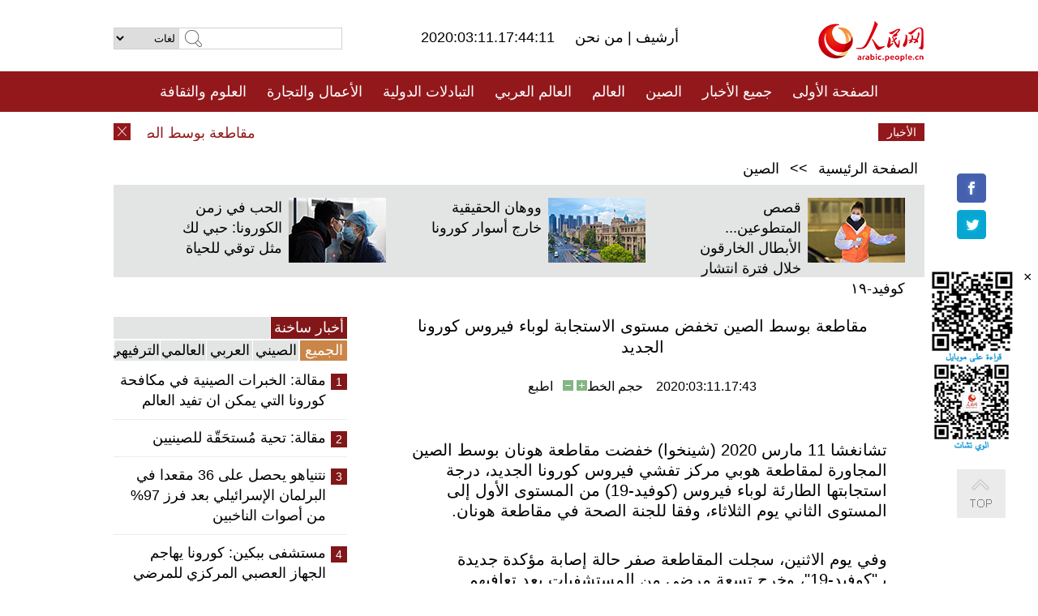

--- FILE ---
content_type: text/html
request_url: http://arabic.people.com.cn/n3/2020/0311/c31664-9667269.html
body_size: 8725
content:
<!DOCTYPE html PUBLIC "-//W3C//DTD XHTML 1.0 Transitional//EN" "http://www.w3.org/TR/xhtml1/DTD/xhtml1-transitional.dtd">
<html xmlns="http://www.w3.org/1999/xhtml" dir="rtl" lang="ar">
<head>
<meta http-equiv="content-type" content="text/html;charset=UTF-8"/>
<meta http-equiv="Content-Language" content="utf-8" />
<meta content="all" name="robots" />
<title>مقاطعة بوسط الصين تخفض مستوى الاستجابة لوباء فيروس كورونا الجديد</title>
<meta name="copyright" content="" />
<meta name="description" content="تشانغشا 11 مارس 2020 (شينخوا) خفضت مقاطعة هونان بوسط الصين المجاورة لمقاطعة هوبي مركز تفشي فيروس كورونا الجديد، درجة استجابتها الطارئة لوباء فيروس (كوفيد-19) من المستوى الأول إلى المستوى الثاني يوم الثلاثاء، وفقا للجنة الصحة في مقاطعة هونان." />
<meta name="keywords" content="فيروس كورونا الجديد,هونان" />
<meta name="filetype" content="0">
<meta name="publishedtype" content="1">
<meta name="pagetype" content="1">
<meta name="catalogs" content="F_31664">
<meta name="contentid" content="F_9667269">
<meta name="publishdate" content="2020-03-11">
<meta name="author" content="F_284">
<meta name="source" content="مصدر：/مصدر: شينخوا/">
<meta name="editor" content="">
<meta name="sourcetype" content="">
<meta name="viewport" content="width=device-width,initial-scale=1.0,minimum-scale=1.0,maximum-scale=1.0" />
<link href="/img/FOREIGN/2015/08/212705/page.css" type="text/css" rel="stylesheet" media="all" />
<link href="/img/FOREIGN/2017/10/212815/mobile.css" type="text/css" rel="stylesheet" media="all" />
<script src="/img/FOREIGN/2015/02/212625/js/jquery-1.7.1.min.js" type="text/javascript"></script>
<script src="/img/FOREIGN/2015/08/212705/js/nav.js" type="text/javascript"></script>
<script src="/img/FOREIGN/2015/02/212625/js/jcarousellite_1.0.1.min.js" type="text/javascript"></script>
<script src="/img/FOREIGN/2015/08/212705/js/topback.js" type="text/javascript"></script>
<script src="/img/FOREIGN/2015/08/212705/js/dozoom.js" type="text/javascript"></script>
<script src="/img/FOREIGN/2015/08/212705/js/d2.js" type="text/javascript"></script>
<script src="/img/FOREIGN/2015/08/212705/js/txt.js" type="text/javascript"></script>
</head>
<body>
<!--logo-->
<div class="w1000 logo clearfix">
    <div class="left fl">
        <div class="n1 fl">
        	<select onChange="MM_jumpMenu('parent',this,0)" name=select>
<option>لغات</option>
<option value="http://www.people.com.cn/">中文简体</option>
<option value="http://english.people.com.cn/">English</option>
<option value="http://french.peopledaily.com.cn//">Français</option>
<option value="http://j.peopledaily.com.cn/">日本語</option> 
<option value="http://spanish.people.com.cn/">Español</option>
<option value="http://russian.people.com.cn/">Русский</option>
<option value="http://arabic.people.com.cn/">عربي</option>
<option value="http://kr.people.com.cn/">한국어</option>
<option value="http://german.people.com.cn/">Deutsch</option>
<option value="http://portuguese.people.com.cn/">Português</option>
</select>
<script language="javascript" type="text/javascript">
<!--
function MM_jumpMenu(targ,selObj,restore){ 
eval(targ+".location='"+selObj.options[selObj.selectedIndex].value+"'");
if (restore) selObj.selectedIndex=0;
}
-->
</script>

        </div>
        <div class="n2 fl">
            <form name="searchForm" method="post" action="http://search.people.com.cn/language/search.do" target="_blank">
<input type="hidden" name="dateFlag" value="false"/>
<input type="hidden" name="siteName" value="arabic"/>
<input type="hidden" name="pageNum" value="1">
<input name="keyword" id="keyword" type="text" class="inp1" /><input type="submit" name="Submit" class="inp2" value="" />
</form>
        </div>
    </div>
    <div class="center fl">
        <div class="n1 fl"></div>
        <div class="n2 fl"></div>
        <div class="n3 fl">2020:03:11.17:44:11</div>
        <div class="n4 fl"><a href="http://arabic.peopledaily.com.cn/33006/review/" target="_blank">أرشيف </a>|<a href="http://arabic.people.com.cn/31664/6634600.html" target="_blank"> من نحن </a></div>
    </div>
    <div class="fr"><a href="http://arabic.people.com.cn/" target="_blank"><img src="/img/FOREIGN/2015/08/212705/images/logo.jpg" alt="人民网" /></a></div>
</div>
<!--nav-->
<div class="menubox">
<div id="menu"><ul>
<li><a href="http://arabic.people.com.cn/" target="_blank"> الصفحة الأولى </a>
	<ul>
		<li><a href="http://arabic.people.com.cn/102102/index.html" target="_blank">الأخبار باللغتين 双语新闻</a></li>
	</ul>
</li>
<li><a href="http://arabic.people.com.cn/102232/index.html" target="_blank">جميع الأخبار</a>
	<ul>
		<li><a href=" http://arabic.people.com.cn/100867/index.html" target="_blank">PDFصحيفة الشعب اليومية </a></li>
	</ul>
</li>
<li><a href="http://arabic.people.com.cn/31664/index.html" target="_blank">الصين</a>
	<ul>
		<li><a href="http://arabic.people.com.cn/101459/index.html" target="_blank">أخبار المؤتمر الصحفي لوزارة الخارجية</a></li>
	</ul>
</li>
<li><a href="http://arabic.people.com.cn/31663/index.html" target="_blank">العالم</a></li>
<li><a href="http://arabic.people.com.cn/31662/index.html" target="_blank">العالم العربي</a></li>
<li><a href="http://arabic.people.com.cn/31660/index.html" target="_blank">التبادلات الدولية</a>
	<ul>
		<li><a href="http://arabic.people.com.cn/101460/index.html" target="_blank">الصين والدول العربية</a></li>
	</ul>
</li>
<li><a href="http://arabic.people.com.cn/31659/index.html" target="_blank">الأعمال والتجارة</a></li>
<li><a href="http://arabic.people.com.cn/31657/index.html" target="_blank">العلوم والثقافة</a></li>
<li><a href="http://arabic.people.com.cn/31656/index.html" target="_blank">المنوعات </a>
	<ul>
		<li><a href="http://arabic.people.com.cn/31656/index.html" target="_blank"> السياحة والحياة</a></li>
		<li><a href="http://arabic.people.com.cn/31658/index.html" target="_blank"> الرياضة </a></li>
	</ul>
</li>
<li><a href="http://arabic.people.com.cn/96604/index.html" target="_blank">تعليقات</a>	</li>
<li><a href="http://arabic.people.com.cn/96608/index.html" target="_blank">فيديو</a></li>
</ul></div>
</div>
<!--logo-->
<div class="w1000 logo_mob clearfix">
    <span><a href="http://arabic.people.com.cn/"><img src="/img/FOREIGN/2017/10/212815/images/logo.jpg" alt="人民网"></a></span>
    <strong><a href="http://arabic.peopledaily.com.cn/33006/review/">أرشيف </a>|<a href="http://arabic.people.com.cn/31664/6634600.html"> من نحن </a>2020:03:11.17:44:11</strong>
</div>
<!--nav-->
<div class="w640 nav clearfix">
		<a href=" http://arabic.people.com.cn/31664/index.html ">الصين</a><a href=" http://arabic.people.com.cn/101460/index.html">الصين والدول العربية</a><a href=" http://arabic.people.com.cn/31659/index.html">الأعمال والتجارة</a>
		<span><img src="/img/FOREIGN/2017/10/212815/images/menu.png" alt="" /></span>
	</div>
	<div class="w640 nav_con clearfix"><a href=" http://arabic.people.com.cn/31662/index.html ">العالم العربي</a><a href=" http://arabic.people.com.cn/31663/index.html ">العالم</a><a href=" http://arabic.people.com.cn/96604/index.html "> تعليقات </a><a href=" http://arabic.people.com.cn/96608/index.html"> فيديو </a> </div>
<!--news-->
<div class="w1000 news clearfix">
    <div class="left fl"><span id="close"></span></div>
    <div class="center fl">
        <div id="demo">
            <div id="indemo">
                <div id="demo1"><a href='/n3/2020/0311/c31664-9667269.html' target="_blank">مقاطعة بوسط الصين تخفض مستوى الاستجابة لوباء فيروس كورونا الجديد</a>
<a href='/n3/2020/0311/c31664-9667260.html' target="_blank">مقاطعة ساحلية في الصين تستأنف خدمات حافلات الركاب</a>
<a href='/n3/2020/0311/c31664-9667257.html' target="_blank">دبلوماسية صينية: الحوار حول قضية شبه الجزيرة الكورية في مصلحة الجميع</a>
<a href='/n3/2020/0311/c31664-9667249.html' target="_blank">المحاكم في الصين تستمع إلى 59.3 بالمائة من القضايا بالفيديو وسط وباء</a>
<a href='/n3/2020/0311/c31664-9667248.html' target="_blank">تعليق:تحية لأهالي ووهان الأبطال</a>
<a href='/n3/2020/0311/c31659-9667240.html' target="_blank">مقالة : من شمال غربي الصين إلى شرقيها..رحلات مترجمي اللغة العربية الصينيين وسط استئناف العمل في البلاد</a>
<a href='/n3/2020/0311/c31664-9667234.html' target="_blank">هانغتشو: تركيب الفيلم الواقي على سيارة الأجرة للوقاية من فيروس كورونا الجديد</a>
<a href='/n3/2020/0311/c31664-9667229.html' target="_blank">منطقة شيونغآن الجديدة تزرع أكثر من 6600 هكتار من الأشجار العام الجاري</a>
<a href='/n3/2020/0311/c31657-9667224.html' target="_blank">تقنية متطورة ... التعرف على الوجوه حتى مع لبس الكمّامات</a>
<a href='/n3/2020/0311/c31657-9667221.html' target="_blank">"المعرض السحابي" لقصر بوتالا يقدم الكنوز الأثرية الوطنية أمام مستخدمي الإنترنت</a>

</div>
                <div id="demo2"></div>
            </div>
        </div>
        <script type="text/javascript">
            <!--
            var speed=30; //数字越大速度越慢
            var tab=document.getElementById("demo");
            var tab1=document.getElementById("demo1");
            var tab2=document.getElementById("demo2");
            tab2.innerHTML=tab1.innerHTML;
            function Marquee(){
            if(tab.scrollLeft<=0)
            tab.scrollLeft+=tab2.offsetWidth
            else{
            tab.scrollLeft--;
            }
            }
            var MyMar=setInterval(Marquee,speed);
            tab.onmouseover=function() {clearInterval(MyMar)};
            tab.onmouseout=function() {MyMar=setInterval(Marquee,speed)};
            -->
        </script>
    </div>
    <div class="fr white">الأخبار الأخيرة</div>
</div>
<!--d2-->
<div class="w1000 d2nav clearfix"><a href="http://arabic.people.com.cn/">الصفحة الرئيسية</a> &gt;&gt; <a href="http://arabic.people.com.cn/31664/">الصين</a></div>
<div class="w1000 txt_3 clearfix">
    <ul><li><a href="http://arabic.people.com.cn/n3/2020/0228/c31656-9663152.html" target="_blank"><img src="/NMediaFile/2020/0301/FOREIGN202003011751284239863904935.jpg" width="120" height="80" alt="قصص المتطوعين... الأبطال الخارقون خلال فترة انتشار كوفيد-١٩"/></a><a href="http://arabic.people.com.cn/n3/2020/0228/c31656-9663152.html" target="_blank">قصص المتطوعين... الأبطال الخارقون خلال فترة انتشار كوفيد-١٩</a></li>
<li><a href="http://arabic.people.com.cn/n3/2020/0226/c31664-9662344.html" target="_blank"><img src="/NMediaFile/2020/0301/FOREIGN202003011750321927600004283.jpg" width="120" height="80" alt="ووهان الحقيقية خارج أسوار كورونا"/></a><a href="http://arabic.people.com.cn/n3/2020/0226/c31664-9662344.html" target="_blank">ووهان الحقيقية خارج أسوار كورونا</a></li>
<li><a href="http://arabic.people.com.cn/n3/2020/0214/c31656-9657518.html" target="_blank"><img src="/NMediaFile/2020/0227/FOREIGN202002271549032072444315359.jpg" width="120" height="80" alt="الحب في زمن الكورونا: حبي لك مثل توقي للحياة"/></a><a href="http://arabic.people.com.cn/n3/2020/0214/c31656-9657518.html" target="_blank">الحب في زمن الكورونا: حبي لك مثل توقي للحياة</a></li>
</ul>
</div>
<div class="w1000 p2_content d2_content txt_content clearfix">
    <div class="fl">
        <div class="p2_1 w288"><span class="active">أخبار ساخنة</span></div>
        <ul class="d2_1 clearfix"><li class="active">الجميع</li>
<li>الصيني</li>
<li>العربي</li>
<li>العالمي</li>
 <li>الترفيهي</li></ul>
        <div class="p2_2 w288">
            <ul style="display:block;"><li><span>1</span><a href="/n3/2020/0305/c31660-9665269.html" target=_blank>مقالة: الخبرات الصينية في مكافحة كورونا التي يمكن ان تفيد العالم</a></li><li><span>2</span><a href="/n3/2020/0309/c31660-9666244.html" target=_blank>مقالة: تحية مُستحَقّة للصينيين</a></li><li><span>3</span><a href="/n3/2020/0304/c31663-9664609.html" target=_blank>نتنياهو يحصل على 36 مقعدا في البرلمان الإسرائيلي بعد فرز 97% من أصوات الناخبين</a></li><li><span>4</span><a href="/n3/2020/0305/c31664-9665249.html" target=_blank>مستشفى ببكين: كورونا يهاجم الجهاز العصبي المركزي للمرضي</a></li><li><span>5</span><a href="/n3/2020/0306/c31656-9665692.html" target=_blank>صور: لحظات مثيرة في المعركة ضد كورونا الجديد</a></li></ul>
            <ul style="display:none;"><li><span>1</span><a href="/n3/2020/0305/c31664-9665249.html" target=_blank>مستشفى ببكين: كورونا يهاجم الجهاز العصبي المركزي للمرضي</a></li><li><span>2</span><a href="/n3/2020/0308/c31664-9665879.html" target=_blank>عيد المرأة... تحية لفاضلات المحاربات في الخطوط الأمامية في الحرب ضد فيروس كورونا الجديد</a></li><li><span>3</span><a href="/n3/2020/0309/c31664-9666041.html" target=_blank>ووهان تعلق العمل في 11 مستشفى مؤقتاً</a></li><li><span>4</span><a href="/n3/2020/0306/c31664-9665652.html" target=_blank>حقائق وأرقام: ماذا يكتشف باحثون صينيون حول كوفيد-19</a></li><li><span>5</span><a href="/n3/2020/0309/c31659-9666334.html" target=_blank>استئناف العمل عبر الانترنت يوفر فرصا جديدة للقطاعات التقليدية في الصين</a></li></ul>
            <ul style="display:none;" ><li><span>1</span><a href="/n3/2020/0304/c31662-9664429.html" target=_blank>الرئيس السوري يحدد موعد انتخابات مجلس الشعب السوري في إبريل المقبل</a></li><li><span>2</span><a href="/n3/2020/0304/c31662-9664445.html" target=_blank>الجزائر تسجل 3 إصابات جديدة بفيروس كورونا والعدد يرتفع إلى 8</a></li><li><span>3</span><a href="/n3/2020/0306/c31662-9665469.html" target=_blank>تقريراخباري: خطة قومية في إيران لمكافحة فيروس (كوفيد-19) وسط تصاعد حصيلة الضحايا وتسجيل أول حالات إصابة في فلسطين</a></li><li><span>4</span><a href="/n3/2020/0306/c31662-9665327.html" target=_blank>تشكيل آلية عليا لإدارة الأزمة الاقتصادية بالسودان</a></li><li><span>5</span><a href="/n3/2020/0309/c31662-9666053.html" target=_blank>إجمالي الإصابات المؤكدة بفيروس كورونا في قطر يرتفع إلى 15 حالة</a></li></ul>
            <ul style="display:none;" ><li><span>1</span><a href="/n3/2020/0304/c31663-9664609.html" target=_blank>نتنياهو يحصل على 36 مقعدا في البرلمان الإسرائيلي بعد فرز 97% من أصوات الناخبين</a></li><li><span>2</span><a href="/n3/2020/0306/c31657-9665675.html" target=_blank>منظمة الصحة العالمية: لا دليل على وجود ارتباط وثيق بين الكلب وانتشار كورونا</a></li><li><span>3</span><a href="/n3/2020/0304/c31663-9664794.html" target=_blank>رئيس منظمة الصحة العالمية: فيروس كورونا الجديد فيروس فريد ذو خصائص فريدة</a></li><li><span>4</span><a href="/n3/2020/0308/c31663-9665861.html" target=_blank>منظمة الصحة العالمية: حالات الإصابة بـ(كوفيد-19) خارج الصين تتجاوز 20 ألف حالة</a></li><li><span>5</span><a href="/n3/2020/0304/c31663-9664598.html" target=_blank>ارتفاع حصيلة وفيات فيروس كورونا في فرنسا إلى 4</a></li></ul>
            <ul style="display:none;"><li><span>1</span><a href="/n3/2020/0306/c31656-9665692.html" target=_blank>صور: لحظات مثيرة في المعركة ضد كورونا الجديد</a></li><li><span>2</span><a href="/n3/2020/0306/c31656-9665633.html" target=_blank>لحظة دافئة: طبيب يرافق مريضا للاستمتاع بمنظر غروب الشمس بووهان</a></li><li><span>3</span><a href="/n3/2020/0306/c31657-9665675.html" target=_blank>منظمة الصحة العالمية: لا دليل على وجود ارتباط وثيق بين الكلب وانتشار كورونا</a></li><li><span>4</span><a href="/n3/2020/0306/c31656-9665664.html" target=_blank>أول آلة بيع آلي للكمامات تُستخدم فى الصين</a></li><li><span>5</span><a href="/n3/2020/0304/c31657-9664761.html" target=_blank>مجموعة تابعة لوكالات الإستخبارات المركزية الأمريكية تجسست على الصناعات الصينية الحساسة لمدة11 عاما</a></li></ul>
        </div>
        <div class="p1_2 w318 white clearfix"><h2>أخبار بصور </h2></div>
        <ul class="d2_2 clearfix"><li><a href="http://arabic.people.com.cn/n3/2020/0308/c31664-9665879.html" target="_blank"><img src="/NMediaFile/2020/0309/FOREIGN202003090909400671541523322.jpg" width="151" height="109" alt="تحية لفاضلات المحاربات في الخطوط الأمامية في الحرب ضد فيروس كورونا الجديد"/></a><a href="http://arabic.people.com.cn/n3/2020/0308/c31664-9665879.html" target="_blank">تحية لفاضلات المحاربات في الخطوط الأمامية في الحرب ضد فيروس كورونا الجديد</a></li>
<li><a href="http://arabic.people.com.cn/n3/2020/0306/c31656-9665692.html" target="_blank"><img src="/NMediaFile/2020/0306/FOREIGN202003061840312830313223262.png" width="151" height="109" alt="صور: لحظات مثيرة في المعركة ضد كورونا الجديد"/></a><a href="http://arabic.people.com.cn/n3/2020/0306/c31656-9665692.html" target="_blank">صور: لحظات مثيرة في المعركة ضد كورونا الجديد</a></li>
<li><a href="http://arabic.people.com.cn/n3/2020/0119/c31657-9650120.html" target="_blank"><img src="/NMediaFile/2020/0120/FOREIGN202001201017280868608386524.jpg" width="151" height="109" alt="فيديو: ما هي الإستعدادات التي تقوم بها العائلات الصينية لاستقبال عيد الربيع؟"/></a><a href="http://arabic.people.com.cn/n3/2020/0119/c31657-9650120.html" target="_blank">فيديو: ما هي الإستعدادات التي تقوم بها العائلات الصينية لاستقبال عيد الربيع؟</a></li>
<li><a href="http://arabic.people.com.cn/n3/2020/0119/c31656-9650195.html" target="_blank"><img src="/NMediaFile/2020/0120/FOREIGN202001201014419676758384276.jpg" width="151" height="109" alt="مقهى على قمة جبال ثلجية على ارتفاع 4860 متر في سيتشوان"/></a><a href="http://arabic.people.com.cn/n3/2020/0119/c31656-9650195.html" target="_blank">مقهى على قمة جبال ثلجية على ارتفاع 4860 متر في سيتشوان</a></li>
<li><a href="http://arabic.people.com.cn/n3/2020/0115/c31664-9648956.html" target="_blank"><img src="/NMediaFile/2020/0116/FOREIGN202001161615456868711206690.jpg" width="151" height="109" alt="أكاذيب وافتراءات الإنفصالية ربيعة قدير... لقد وضعت نفسها في موقف محرج حين قالت بأن أقاربها كلهم محتجزون"/></a><a href="http://arabic.people.com.cn/n3/2020/0115/c31664-9648956.html" target="_blank">أكاذيب وافتراءات الإنفصالية ربيعة قدير... لقد وضعت نفسها في موقف محرج حين قالت بأن أقاربها كلهم محتجزون</a></li>
<li><a href="http://arabic.people.com.cn/n3/2020/0113/c31656-9648251.html" target="_blank"><img src="/NMediaFile/2020/0115/FOREIGN202001150923127821787061379.jpg" width="151" height="109" alt="هذه هي الصين: جبل فنجينغ بمقاطعة قويتشو"/></a><a href="http://arabic.people.com.cn/n3/2020/0113/c31656-9648251.html" target="_blank">هذه هي الصين: جبل فنجينغ بمقاطعة قويتشو</a></li>
</ul>
        <div class="p1_2 p1_2b w318 white clearfix"><h2>ملفات خاصة </h2></div>
        <ul class="d2_3 w318 clearfix"><li><a href="http://ar.brnn.com/index.html" target="_blank"><img src="/NMediaFile/2019/0923/FOREIGN201909231605048441262382235.png" width="318" height="100" alt="رابطة &quot;الحزام والطريق&quot; للتعاون الإخباري والإعلامي"/></a><a href="http://ar.brnn.com/index.html" target="_blank">رابطة "الحزام والطريق" للتعاون الإخباري والإعلامي</a></li>
<li><a href="http://arabic.people.com.cn/93820/414242/index.html" target="_blank"><img src="/NMediaFile/2018/1224/FOREIGN201812241106003198885736422.jpg" width="318" height="100" alt="نظرة على الصين"/></a><a href="http://arabic.people.com.cn/93820/414242/index.html" target="_blank">نظرة على الصين</a></li>
<li><a href="http://arabic.people.com.cn/101460/index.html" target="_blank"><img src="/NMediaFile/2016/0106/FOREIGN201601061045474903967519721.jpg" width="318" height="100" alt="الصين والدول العربية"/></a><a href="http://arabic.people.com.cn/101460/index.html" target="_blank">الصين والدول العربية</a></li>
<li><a href="http://arabic.people.com.cn/102102/index.html" target="_blank"><img src="/NMediaFile/2016/0106/FOREIGN201601061044257720674933648.jpg" width="318" height="100" alt="خبر باللغتين"/></a><a href="http://arabic.people.com.cn/102102/index.html" target="_blank">خبر باللغتين</a></li>
</ul>
    </div>
    <div class="fr">
    	<h2></h2>
        <h1 id="p_title">مقاطعة بوسط الصين تخفض مستوى الاستجابة لوباء فيروس كورونا الجديد</h1>
        <h2></h2>
        <div class="txt_1"><span id="p_publishtime">2020:03:11.17:43</span>&nbsp;&nbsp;&nbsp;&nbsp;حجم الخط<input type="submit" name="button" value="" onclick="return doZoom(24)" class="t2">&nbsp;<input type="submit" name="button2" value="" onclick="return doZoom(16)" class="t1">&nbsp;&nbsp;&nbsp;<a href="#" onclick="window.print();">اطبع</a></div>
        <div class="txt_tu"></div>
        <div class="txt_con">
            <div class="left">
                
            </div>
            <div id="p_content">
            	<p>
	تشانغشا 11 مارس 2020 (شينخوا) خفضت مقاطعة هونان بوسط الصين المجاورة لمقاطعة هوبي مركز تفشي فيروس كورونا الجديد، درجة استجابتها الطارئة لوباء فيروس (كوفيد-19) من المستوى الأول إلى المستوى الثاني يوم الثلاثاء، وفقا للجنة الصحة في مقاطعة هونان.</p>
<p>
	وفي يوم الاثنين، سجلت المقاطعة صفر حالة إصابة مؤكدة جديدة بـ"كوفيد-19"، وخرج تسعة مرضى من المستشفيات بعد تعافيهم.</p>
<p>
	وحتى يوم الاثنين، بلغ العدد الإجمالي للحالات المؤكدة في هونان 1018 حالة، وتم إخراج 988 مريضا من المستشفيات.</p>
<p>
	وكانت هونان قد أطلقت يوم 23 يناير الماضي، أعلى مستوى استجابة طارئة للصحة العامة للسيطرة على الوباء.</p>

            </div>
        </div>
        <div class="txt_tu"></div>
        <div class="txt_2">/مصدر: شينخوا/</div>
    </div>
</div>
<!--p4-->
<div class="w1000 p4_content clearfix">
    <div class="fl">
        <h2>الكلمات الرئيسية </h2>
        <div><span>الصين</span><span>الحزب الشيوعي الصيني</span><span>شي جين بينغ</span><span>الصين والدول العربية</span><span><a href="http://arabic.people.com.cn/100867/index.html" target="_blank">صحيفة الشعب اليومية</a></span><span>الثقافة الصينية</span><span>كونغفوشيوس</span><span>العلاقات الدولية </span><span>كونغفو</span><span>الأزمة السورية</span><span>قضية فلسطين</span><span>المسلمون الصينيون</span><span><a href="http://arabic.people.com.cn/203323/index.html" target="_blank">الإسلام في الصين</a>
</span>
</div>
    </div>
    <div class="fr">
        <h2>الصور</h2>
        <div class="pic_jCarouselLite2" id="pic2">
            <span class="a03"><img src="/img/FOREIGN/2015/08/212705/images/left.png" class="prev02" alt="prev" /></span>
            <ul><li><a href="http://arabic.people.com.cn/n3/2020/0306/c31656-9665633.html" target="_blank"><img src="/NMediaFile/2020/0309/FOREIGN202003090911194449758973177.jpg" width="164" height="94" alt="لحظة دافئة: طبيب يرافق مريضا للاستمتاع بمنظر غروب الشمس بووهان"/></a><a href="http://arabic.people.com.cn/n3/2020/0306/c31656-9665633.html" target="_blank">لحظة دافئة: طبيب يرافق مريضا للاستمتاع بمنظر غروب الشمس بووهان</a></li>
<li><a href="http://arabic.people.com.cn/n3/2020/0224/c31659-9661465.html" target="_blank"><img src="/NMediaFile/2020/0224/FOREIGN202002241643094701039371412.jpg" width="164" height="94" alt="ما وراء استئناف تشغيل مصنع سوبر تسلا في شانغهاي في ظل مكافحة كوفيد-19؟"/></a><a href="http://arabic.people.com.cn/n3/2020/0224/c31659-9661465.html" target="_blank">ما وراء استئناف تشغيل مصنع سوبر تسلا في شانغهاي في ظل مكافحة كوفيد-19؟</a></li>
<li><a href="http://arabic.people.com.cn/n3/2020/0120/c31656-9650536.html" target="_blank"><img src="/NMediaFile/2020/0122/FOREIGN202001221021137711187664747.jpg" width="164" height="94" alt="المعينات المنزليات في الصين ينفقن من أجل الحصول على المعرفة وتطوير الذات"/></a><a href="http://arabic.people.com.cn/n3/2020/0120/c31656-9650536.html" target="_blank">المعينات المنزليات في الصين ينفقن من أجل الحصول على المعرفة وتطوير الذات</a></li>
<li><a href="http://arabic.people.com.cn/n3/2020/0117/c31657-9649846.html" target="_blank"><img src="/NMediaFile/2020/0120/FOREIGN202001201049184583693826470.jpg" width="164" height="94" alt="ايموجي &quot;الوجه الضاحك الباكي&quot; الأكثر استخداما في العالم"/></a><a href="http://arabic.people.com.cn/n3/2020/0117/c31657-9649846.html" target="_blank">ايموجي "الوجه الضاحك الباكي" الأكثر استخداما في العالم</a></li>
<li><a href="http://arabic.people.com.cn/n3/2020/0114/c31657-9648729.html" target="_blank"><img src="/NMediaFile/2020/0116/FOREIGN202001161627452291128145251.jpg" width="164" height="94" alt="الصين تنجح في توليد الطاقة من المد والجزر "/></a><a href="http://arabic.people.com.cn/n3/2020/0114/c31657-9648729.html" target="_blank">الصين تنجح في توليد الطاقة من المد والجزر </a></li>
<li><a href="http://arabic.people.com.cn/n3/2020/0108/c31659-9647153.html" target="_blank"><img src="/NMediaFile/2020/0114/FOREIGN202001141719453080904735109.jpg" width="164" height="94" alt="منصات التجارة الإلكترونية الصينية ستتيح للمستخدمين الأجانب امكانية ارجاع السلع من بلدانهم"/></a><a href="http://arabic.people.com.cn/n3/2020/0108/c31659-9647153.html" target="_blank">منصات التجارة الإلكترونية الصينية ستتيح للمستخدمين الأجانب امكانية ارجاع السلع من بلدانهم</a></li>
<li><a href="http://arabic.people.com.cn/n3/2020/0107/c31660-9646791.html" target="_blank"><img src="/NMediaFile/2020/0109/FOREIGN202001090949378442116221782.jpg" width="164" height="94" alt="اطلاق خدمات توقعات الطقس للمدن الواقعة على طول &quot;الحزام والطريق&quot;"/></a><a href="http://arabic.people.com.cn/n3/2020/0107/c31660-9646791.html" target="_blank">اطلاق خدمات توقعات الطقس للمدن الواقعة على طول "الحزام والطريق"</a></li>
<li><a href="http://arabic.people.com.cn/n3/2020/0106/c31657-9646458.html" target="_blank"><img src="/NMediaFile/2020/0107/FOREIGN202001071125096074753399318.jpg" width="164" height="94" alt="حافلات بالوقود الهيدروجيني تخرج من خط الإنتاج بجنوب الصين"/></a><a href="http://arabic.people.com.cn/n3/2020/0106/c31657-9646458.html" target="_blank">حافلات بالوقود الهيدروجيني تخرج من خط الإنتاج بجنوب الصين</a></li>
<li><a href="http://arabic.people.com.cn/n3/2019/1219/c31659-9642031.html" target="_blank"><img src="/NMediaFile/2019/1220/FOREIGN201912200935380561927040949.jpg" width="164" height="94" alt="طبق &quot; الهوت بوت&quot; (القدر الساخن)، شعبية كبيرة تجلب ايرادات عالية"/></a><a href="http://arabic.people.com.cn/n3/2019/1219/c31659-9642031.html" target="_blank">طبق " الهوت بوت" (القدر الساخن)، شعبية كبيرة تجلب ايرادات عالية</a></li>
<li><a href="http://arabic.people.com.cn/n3/2019/1216/c31664-9641014.html" target="_blank"><img src="/NMediaFile/2019/1217/FOREIGN201912171621538641305159333.jpg" width="164" height="94" alt="استخدام بعض الطلبة الصينيين لعقاقير منشطة من أجل الدراسة يعرضهم الى تبعات قانونية"/></a><a href="http://arabic.people.com.cn/n3/2019/1216/c31664-9641014.html" target="_blank">استخدام بعض الطلبة الصينيين لعقاقير منشطة من أجل الدراسة يعرضهم الى تبعات قانونية</a></li>
<li><a href="http://arabic.people.com.cn/n3/2019/1127/c31657-9636076.html" target="_blank"><img src="/NMediaFile/2019/1129/FOREIGN201911291651014801590201509.jpg" width="164" height="94" alt="الصين تجري 17 ألف عملية زرع جهاز التحفيز العميق للدماغ محلي الصنع"/></a><a href="http://arabic.people.com.cn/n3/2019/1127/c31657-9636076.html" target="_blank">الصين تجري 17 ألف عملية زرع جهاز التحفيز العميق للدماغ محلي الصنع</a></li>
<li><a href="http://arabic.people.com.cn/n3/2019/1126/c31657-9635705.html" target="_blank"><img src="/NMediaFile/2019/1127/FOREIGN201911271501358605286560903.jpg" width="164" height="94" alt="العلماء الصينيون ينجحون في اعداد نوع جديد من &quot;حرير العنكبوت الاصطناعي&quot; شديد الصلابة"/></a><a href="http://arabic.people.com.cn/n3/2019/1126/c31657-9635705.html" target="_blank">العلماء الصينيون ينجحون في اعداد نوع جديد من "حرير العنكبوت الاصطناعي" شديد الصلابة</a></li>
</ul>
            <span class="a04"><img src="/img/FOREIGN/2015/08/212705/images/right.png" class="next02" alt="next" /></span>
        </div>
    </div>
</div>
<!--p5-->
<div class="w1000 p5_content clearfix" >
    <div class="n1 fl">
        <h2>السياحة في الصين</h2>
        <ul><li><a href='/96408/96599/index.html' >انطباع عن المدن الصينية</a></li>
<li><a href='/100639/100852/index.html' >بكين</a></li>
<li><a href='/100639/100851/index.html' >شانغهاي</a></li>
<li><a href='/100639/100652/index.html' >نينغشيا</a></li>
<li><a href='/100639/100640/index.html' >شينجيانغ</a></li>
<li><a href='/102673/index.html' >شانسي</a></li>
<li><a href='/208324/index.html' >يونانن</a></li>
</ul>
    </div>
    <div class="n2 fl">
        <h2>الموضوعات المختارة</h2>
        <ul><li><a href="http://arabic.people.com.cn/92419/313263/index.html" target='_blank'>منتدى الحزام والطريق للتعاون الدولي</a></li><li><a href='/94127/310943/index.html' >الأيام&nbsp;الشمسية&nbsp;الأربعة&nbsp;والعشرون&nbsp;المحددة</a></li>
<li><a href='/312382/312384/index.html' >الرئيس&nbsp;الصيني&nbsp;شي&nbsp;جين&nbsp;بينغ&nbsp;يزور&nbsp;السعودية</a></li>
<li><a href='/312382/312383/index.html' >الرئيس&nbsp;الصيني&nbsp;شي&nbsp;جين&nbsp;بينغ&nbsp;يزور&nbsp;مصر</a></li>
<li><a href='/94127/311878/index.html' > هل تعرف ما هو تشي سي ؟</a></li>
<li><a href='/94127/311718/index.html' >اختبار: هل تعرف الصين جيدا؟</a></li>
<li><a href='/94127/311432/index.html' >مبادرة&nbsp;&quot;الحزام&nbsp;والطريق&quot;</a></li>
</ul>
    </div>
    <div class="n3 fl">
        <h2>المعلومات المفيدة</h2>
        <ul><li><a href='/312382/312521/index.html' >الدورتان&nbsp;2016</a></li>
<li><a href='/n/2015/1218/c31664-8992425.html' target="_blank">طريقة الاتصال بالمتحدثين باسم الحكومات المركزية والمحلية الصينية واللجنات المركزية والفرعية للحزب الشيوعي </a></li>
<li><a href=" http://arabic.people.com.cn/32966/96536/96561/index.html" target="_blank">المجلس الوطني لنواب الشعب الصيني</a></li><li><a href=" http://arabic.people.com.cn/32966/96536/96585/index.html" target="_blank">نظام المؤتمر الاستشاري السياسي للشعب الصيني</a></li><li><a href='/203323/index.html' >قصة&nbsp;الإسلام&nbsp;والمسلمين&nbsp;في&nbsp;الصين</a></li>
<li><a href='/102845/index.html' >الحياة&nbsp;في&nbsp;الصين:&nbsp;أسئلة&nbsp;وإجابة</a></li>
</ul>
    </div>
</div>
<!--link-->
<div class="link clearfix">
    <h2>مواقع مميزة</h2><a href="http://arabic.news.cn/index.htm" target="_blank">أنباء شينخوا</a>
<a href="https://arabic.cgtn.com" target="_blank">  شبكة تلفزيون الصين الدولية</a>
<a href="http://arabic.china.org.cn/" target="_blank">شبكة الصين</a>
<a href="http://arabic.cri.cn/" target="_blank">إذاعة الصين الدولية</a>
<a href="http://www.fmprc.gov.cn/ara/default.shtml" target="_blank">وزارة الخارجية الصينية</a>
<a href="http://www.chinaarabcf.org/ara/" target="_blank">منتدى التعاون الصيني العربي</a>
<a href="http://www.chinatoday.com.cn/ctarabic/index.htm" target="_blank">الصين اليوم</a></div>
<!--copyright-->
<div id="copyright">
    جميع حقوق النشر محفوظة<br>
Tel:(010)65363696 Fax:(010)65363688 Email:arabic@people.cn
</div>
<div id="fixedImage">
    <div id="hide">
		<span><a href="https://www.facebook.com/peoplearabic" target="_blank"><img src="/NMediaFile/2015/1008/FOREIGN201510081113574700291223566.jpg" width="36" height="36" alt="arabic.people.cn@facebook"/></a></span>
<span><a href="https://twitter.com/arabic98492130" target="_blank"><img src="/NMediaFile/2015/1008/FOREIGN201510081113576226546200622.jpg" width="36" height="36" alt="arabic.people.cn@twitter"/></a></span>

      	<div class="weixin"><img src="/NMediaFile/2015/1008/FOREIGN201510081102409281075347308.jpg" width="100" height="112"/>
<img src="/NMediaFile/2015/1008/FOREIGN201510081050013532871327330.jpg" width="100" height="112"/>
<span id="close2">×</span></div>
    </div>
    <div class="actGotop"><a href="javascript:;" title="返回顶部"></a></div>
</div>
<script type="text/javascript">
<!--
var wrap = document.getElementById('fixedImage');
function resize(){
    if(document.documentElement.clientWidth < 1200) {
        wrap.style.display="none";
        return;
    }
    wrap.style.display="block";
    var left =document.documentElement.scrollLeft+ (document.documentElement.clientWidth -980)/2 - 152;
    if (left < 0) {
        left = 0;
    }
    wrap.style.right= left + 'px';
}
window.onresize = resize;
resize();
-->
</script>
<img src="http://counter.people.cn:8000/d.gif?id=9667269" width=0 height=0 style="display:none;">
<script src="http://tools.people.com.cn/css/2010tianrun/webdig_test.js" language="javascript" type="text/javascript" async></script>
</body>
</html>